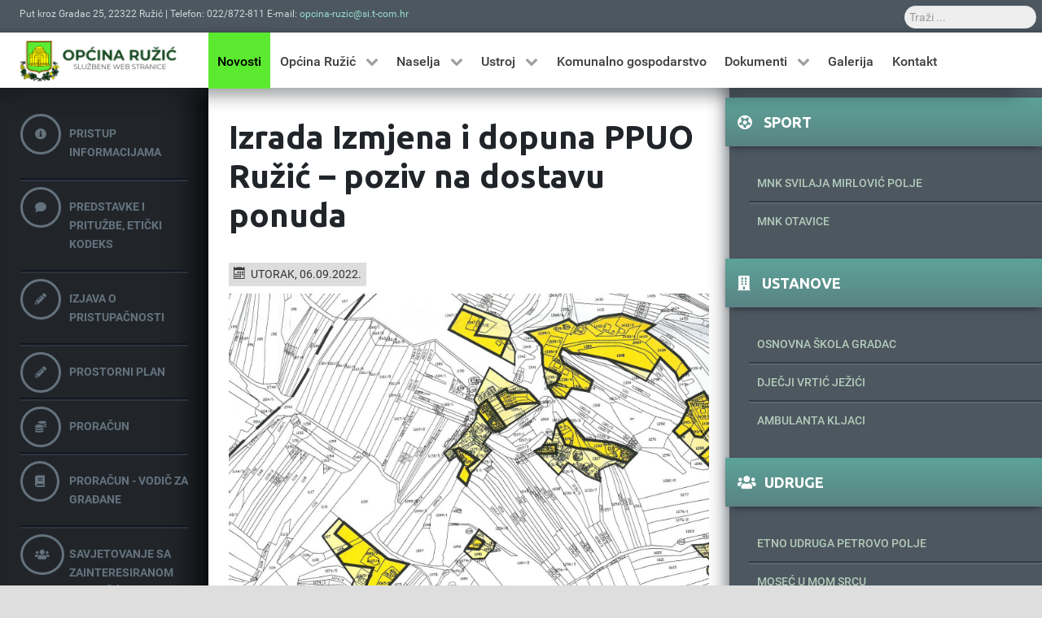

--- FILE ---
content_type: text/html; charset=utf-8
request_url: https://opcina-ruzic.hr/index.php/969-izrada-izmjena-i-dopuna-ppuo-ruzic-poziv-na-dostavu-ponuda
body_size: 6597
content:
<!DOCTYPE html>
<html lang="hr-HR" dir="ltr">
        <head>
    
            <meta name="viewport" content="width=device-width, initial-scale=1.0">
        <meta http-equiv="X-UA-Compatible" content="IE=edge" />
        

                <link rel="icon" type="image/x-icon" href="/images/favicon.png" />
        
            
    <meta charset="utf-8" />
	<base href="https://opcina-ruzic.hr/index.php/969-izrada-izmjena-i-dopuna-ppuo-ruzic-poziv-na-dostavu-ponuda" />
	<meta name="author" content="Dalibor" />
	<meta name="description" content="Službene stranice Općine Ružić" />
	<meta name="generator" content="Joomla! - Open Source Content Management" />
	<title>Izrada Izmjena i dopuna PPUO Ružić – poziv na dostavu ponuda</title>
	<link href="https://opcina-ruzic.hr/index.php/component/search/?Itemid=101&amp;catid=8&amp;id=969&amp;format=opensearch" rel="search" title="Traži Općina Ružić" type="application/opensearchdescription+xml" />
	<link href="/plugins/system/jce/css/content.css?a4b42bf50e601c3cf598458a323c50e4" rel="stylesheet" />
	<link href="/media/gantry5/assets/css/font-awesome.min.css" rel="stylesheet" />
	<link href="/media/gantry5/engines/nucleus/css-compiled/nucleus.css" rel="stylesheet" />
	<link href="/templates/g5_hydrogen/custom/css-compiled/hydrogen_13.css" rel="stylesheet" />
	<link href="/media/gantry5/assets/css/bootstrap-gantry.css" rel="stylesheet" />
	<link href="/media/gantry5/engines/nucleus/css-compiled/joomla.css" rel="stylesheet" />
	<link href="/media/jui/css/icomoon.css" rel="stylesheet" />
	<link href="/templates/g5_hydrogen/custom/css-compiled/hydrogen-joomla_13.css" rel="stylesheet" />
	<link href="/templates/g5_hydrogen/custom/css-compiled/custom_13.css" rel="stylesheet" />
	<link href="/templates/g5_hydrogen/3N.css" rel="stylesheet" />
	<script src="/media/jui/js/jquery.min.js?a4b42bf50e601c3cf598458a323c50e4"></script>
	<script src="/media/jui/js/jquery-noconflict.js?a4b42bf50e601c3cf598458a323c50e4"></script>
	<script src="/media/jui/js/jquery-migrate.min.js?a4b42bf50e601c3cf598458a323c50e4"></script>
	<script src="/media/system/js/caption.js?a4b42bf50e601c3cf598458a323c50e4"></script>
	<!--[if lt IE 9]><script src="/media/system/js/html5fallback.js?a4b42bf50e601c3cf598458a323c50e4"></script><![endif]-->
	<script src="/media/jui/js/bootstrap.min.js?a4b42bf50e601c3cf598458a323c50e4"></script>
	<script>
jQuery(window).on('load',  function() {
				new JCaption('img.caption');
			});    (function(i,s,o,g,r,a,m){i['GoogleAnalyticsObject']=r;i[r]=i[r]||function(){
    (i[r].q=i[r].q||[]).push(arguments)},i[r].l=1*new Date();a=s.createElement(o),
    m=s.getElementsByTagName(o)[0];a.async=1;a.src=g;m.parentNode.insertBefore(a,m)
    })(window,document,'script','//www.google-analytics.com/analytics.js','ga');    ga('create', 'UA-165899994-1', 'auto');
            ga('send', 'pageview');
    
	</script>

    <!--[if (gte IE 8)&(lte IE 9)]>
        <script type="text/javascript" src="/media/gantry5/assets/js/html5shiv-printshiv.min.js"></script>
        <link rel="stylesheet" href="/media/gantry5/engines/nucleus/css/nucleus-ie9.css" type="text/css"/>
        <script type="text/javascript" src="/media/gantry5/assets/js/matchmedia.polyfill.js"></script>
        <![endif]-->
                        <link rel="stylesheet" href="https://use.fontawesome.com/releases/v5.2.0/css/all.css" integrity="sha384-hWVjflwFxL6sNzntih27bfxkr27PmbbK/iSvJ+a4+0owXq79v+lsFkW54bOGbiDQ" crossorigin="anonymous">

                
</head>

    <body class="gantry site com_content view-article no-layout no-task dir-ltr itemid-101 outline-13 g-offcanvas-left g-default g-style-preset1">
        
                    

        <div id="g-offcanvas"  data-g-offcanvas-swipe="1" data-g-offcanvas-css3="1">
                        <div class="g-grid">                        

        <div class="g-block size-100">
             <div id="mobile-menu-9001-particle" class="g-content g-particle">            <div id="g-mobilemenu-container" data-g-menu-breakpoint="48rem"></div>
            </div>
        </div>
            </div>
    </div>
        <div id="g-page-surround">
            <div class="g-offcanvas-hide g-offcanvas-toggle" role="navigation" data-offcanvas-toggle aria-controls="g-offcanvas" aria-expanded="false"><i class="fa fa-fw fa-bars"></i></div>                        

                                
                <header id="g-header" class="hidden-phone">
                                        <div class="g-grid">                        

        <div class="g-block size-50">
             <div id="custom-2039-particle" class="g-content g-particle">            Put kroz Gradac 25, 22322 Ružić | Telefon: 022/872-811  E-mail: <a href="mailto:opcina-ruzic@si.t-com.hr">opcina-ruzic@si.t-com.hr</a>
            </div>
        </div>
                    

        <div class="g-block size-50">
             <div class="g-content">
                                    <div class="platform-content"><div class="moduletable ">
						<div class="search">
	<form action="/index.php" method="post" class="form-inline" role="search">
		<label for="mod-search-searchword95" class="element-invisible">Traži</label> <input name="searchword" id="mod-search-searchword95" maxlength="200"  class="inputbox search-query input-medium" type="search" placeholder="Traži ..." />		<input type="hidden" name="task" value="search" />
		<input type="hidden" name="option" value="com_search" />
		<input type="hidden" name="Itemid" value="101" />
	</form>
</div>
		</div></div>
            
        </div>
        </div>
            </div>
            
    </header>
                    
                <section id="g-navigation">
                                        <div class="g-grid">                        

        <div class="g-block size-20 align-left">
             <div id="logo-7683-particle" class="g-content g-particle">            <a href="http://www.opcina-ruzic.hr" target="_self" title="Općina Ružić" aria-label="Općina Ružić"  >
                        <img src="http://www.opcina-ruzic.hr/images/images.png" style="max-height: 80px" alt="Općina Ružić" />
            </a>
            </div>
        </div>
                    

        <div class="g-block size-80">
             <div id="menu-3822-particle" class="g-content g-particle">            <nav class="g-main-nav" data-g-hover-expand="true">
        <ul class="g-toplevel">
                                                                                                        
        
                        
        
                
        <li class="g-menu-item g-menu-item-type-component g-menu-item-101 active g-standard  ">
            <a class="g-menu-item-container" href="/index.php">
                                                                <span class="g-menu-item-content">
                                    <span class="g-menu-item-title">Novosti</span>
            
                    </span>
                                                </a>
                                </li>
    
                                                                                        
        
                        
        
                
        <li class="g-menu-item g-menu-item-type-heading g-menu-item-121 g-parent g-standard  ">
            <div class="g-menu-item-container" data-g-menuparent="">                                                                            <span class="g-nav-header g-menu-item-content">            <span class="g-menu-item-title">Općina Ružić</span>
            </span>
                                            <span class="g-menu-parent-indicator"></span>                            </div>                                            <ul class="g-dropdown g-inactive g-fade g-dropdown-right">
            <li class="g-dropdown-column">
                        <div class="g-grid">
                        <div class="g-block size-100">
            <ul class="g-sublevel">
                <li class="g-level-1 g-go-back">
                    <a class="g-menu-item-container" href="#" data-g-menuparent=""><span>Back</span></a>
                </li>
                                                                                                            
        
                        
        
                
        <li class="g-menu-item g-menu-item-type-component g-menu-item-135  ">
            <a class="g-menu-item-container" href="/index.php/opcina-ruzic/opcenito">
                                                                <span class="g-menu-item-content">
                                    <span class="g-menu-item-title">Općenito</span>
            
                    </span>
                                                </a>
                                </li>
    
                                                                                        
        
                        
        
                
        <li class="g-menu-item g-menu-item-type-component g-menu-item-136  ">
            <a class="g-menu-item-container" href="/index.php/opcina-ruzic/povijest">
                                                                <span class="g-menu-item-content">
                                    <span class="g-menu-item-title">Povijest</span>
            
                    </span>
                                                </a>
                                </li>
    
                                                                                        
        
                        
        
                
        <li class="g-menu-item g-menu-item-type-component g-menu-item-137  ">
            <a class="g-menu-item-container" href="/index.php/opcina-ruzic/vizija">
                                                                <span class="g-menu-item-content">
                                    <span class="g-menu-item-title">Vizija</span>
            
                    </span>
                                                </a>
                                </li>
    
                                                                                        
        
                        
        
                
        <li class="g-menu-item g-menu-item-type-heading g-menu-item-138 g-parent  ">
            <div class="g-menu-item-container" data-g-menuparent="">                                                                            <span class="g-nav-header g-menu-item-content">            <span class="g-menu-item-title">Sport</span>
            </span>
                                            <span class="g-menu-parent-indicator"></span>                            </div>                                            <ul class="g-dropdown g-inactive g-fade g-dropdown-right">
            <li class="g-dropdown-column">
                        <div class="g-grid">
                        <div class="g-block size-100">
            <ul class="g-sublevel">
                <li class="g-level-2 g-go-back">
                    <a class="g-menu-item-container" href="#" data-g-menuparent=""><span>Back</span></a>
                </li>
                                                                                                            
        
                        
        
                
        <li class="g-menu-item g-menu-item-type-component g-menu-item-139  ">
            <a class="g-menu-item-container" href="/index.php/opcina-ruzic/sport/mnk-svilaja-mirlovic-polje">
                                                                <span class="g-menu-item-content">
                                    <span class="g-menu-item-title">MNK Svilaja Mirlović Polje</span>
            
                    </span>
                                                </a>
                                </li>
    
                                                                                        
        
                        
        
                
        <li class="g-menu-item g-menu-item-type-component g-menu-item-140  ">
            <a class="g-menu-item-container" href="/index.php/opcina-ruzic/sport/mnk-otavice">
                                                                <span class="g-menu-item-content">
                                    <span class="g-menu-item-title">MNK Otavice</span>
            
                    </span>
                                                </a>
                                </li>
    
    
            </ul>
        </div>
            </div>

            </li>
        </ul>
            </li>
    
                                                                                        
        
                        
        
                
        <li class="g-menu-item g-menu-item-type-heading g-menu-item-141 g-parent  ">
            <div class="g-menu-item-container" data-g-menuparent="">                                                                            <span class="g-nav-header g-menu-item-content">            <span class="g-menu-item-title">Političke stranke</span>
            </span>
                                            <span class="g-menu-parent-indicator"></span>                            </div>                                            <ul class="g-dropdown g-inactive g-fade g-dropdown-right">
            <li class="g-dropdown-column">
                        <div class="g-grid">
                        <div class="g-block size-100">
            <ul class="g-sublevel">
                <li class="g-level-2 g-go-back">
                    <a class="g-menu-item-container" href="#" data-g-menuparent=""><span>Back</span></a>
                </li>
                                                                                                            
        
                        
        
                
        <li class="g-menu-item g-menu-item-type-component g-menu-item-142  ">
            <a class="g-menu-item-container" href="/index.php/opcina-ruzic/politicke-stranke/hrvatska-demokratska-zajednica-hdz">
                                                                <span class="g-menu-item-content">
                                    <span class="g-menu-item-title">Hrvatska demokratska zajednica (HDZ)</span>
            
                    </span>
                                                </a>
                                </li>
    
                                                                                        
        
                        
        
                
        <li class="g-menu-item g-menu-item-type-component g-menu-item-143  ">
            <a class="g-menu-item-container" href="/index.php/opcina-ruzic/politicke-stranke/domovinski-pokret-dp">
                                                                <span class="g-menu-item-content">
                                    <span class="g-menu-item-title">Domovinski pokret (DP) </span>
            
                    </span>
                                                </a>
                                </li>
    
                                                                                        
        
                        
        
                
        <li class="g-menu-item g-menu-item-type-component g-menu-item-145  ">
            <a class="g-menu-item-container" href="/index.php/opcina-ruzic/politicke-stranke/loza-nezavisna-lista">
                                                                <span class="g-menu-item-content">
                                    <span class="g-menu-item-title">Loza-Nezavisna lista</span>
            
                    </span>
                                                </a>
                                </li>
    
    
            </ul>
        </div>
            </div>

            </li>
        </ul>
            </li>
    
                                                                                        
        
                        
        
                
        <li class="g-menu-item g-menu-item-type-heading g-menu-item-146 g-parent  ">
            <div class="g-menu-item-container" data-g-menuparent="">                                                                            <span class="g-nav-header g-menu-item-content">            <span class="g-menu-item-title">Udruge</span>
            </span>
                                            <span class="g-menu-parent-indicator"></span>                            </div>                                            <ul class="g-dropdown g-inactive g-fade g-dropdown-right">
            <li class="g-dropdown-column">
                        <div class="g-grid">
                        <div class="g-block size-100">
            <ul class="g-sublevel">
                <li class="g-level-2 g-go-back">
                    <a class="g-menu-item-container" href="#" data-g-menuparent=""><span>Back</span></a>
                </li>
                                                                                                            
        
                        
        
                
        <li class="g-menu-item g-menu-item-type-component g-menu-item-147  ">
            <a class="g-menu-item-container" href="/index.php/opcina-ruzic/udruge/etno-udruga-petrovo-polje">
                                                                <span class="g-menu-item-content">
                                    <span class="g-menu-item-title">Etno udruga Petrovo polje</span>
            
                    </span>
                                                </a>
                                </li>
    
                                                                                        
        
                        
        
                
        <li class="g-menu-item g-menu-item-type-component g-menu-item-148  ">
            <a class="g-menu-item-container" href="/index.php/opcina-ruzic/udruge/kud-sveti-ilija-kljaci">
                                                                <span class="g-menu-item-content">
                                    <span class="g-menu-item-title">Kud Sveti Ilija Kljaci</span>
            
                    </span>
                                                </a>
                                </li>
    
                                                                                        
        
                        
        
                
        <li class="g-menu-item g-menu-item-type-component g-menu-item-149  ">
            <a class="g-menu-item-container" href="/index.php/opcina-ruzic/udruge/mosec-u-mom-srcu">
                                                                <span class="g-menu-item-content">
                                    <span class="g-menu-item-title">Moseć u mom srcu</span>
            
                    </span>
                                                </a>
                                </li>
    
                                                                                        
        
                        
        
                
        <li class="g-menu-item g-menu-item-type-component g-menu-item-150  ">
            <a class="g-menu-item-container" href="/index.php/opcina-ruzic/udruge/udruga-pcelara-cikola-ruzic">
                                                                <span class="g-menu-item-content">
                                    <span class="g-menu-item-title">Udruga pčelara Čikola Ružić</span>
            
                    </span>
                                                </a>
                                </li>
    
                                                                                        
        
                        
        
                
        <li class="g-menu-item g-menu-item-type-component g-menu-item-151  ">
            <a class="g-menu-item-container" href="/index.php/opcina-ruzic/udruge/dobrovoljno-vatrogasno-drustvo-ruzic">
                                                                <span class="g-menu-item-content">
                                    <span class="g-menu-item-title">Dobrovoljno vatrogasno društvo Ružić</span>
            
                    </span>
                                                </a>
                                </li>
    
                                                                                        
        
                        
        
                
        <li class="g-menu-item g-menu-item-type-component g-menu-item-152  ">
            <a class="g-menu-item-container" href="/index.php/opcina-ruzic/udruge/lovacka-udruga-sokol-ruzic">
                                                                <span class="g-menu-item-content">
                                    <span class="g-menu-item-title">Lovačka udruga Sokol Ružić</span>
            
                    </span>
                                                </a>
                                </li>
    
                                                                                        
        
                        
        
                
        <li class="g-menu-item g-menu-item-type-component g-menu-item-153  ">
            <a class="g-menu-item-container" href="/index.php/opcina-ruzic/udruge/udruga-buzov-i-prijatelji">
                                                                <span class="g-menu-item-content">
                                    <span class="g-menu-item-title">Udruga Buzov i prijatelji</span>
            
                    </span>
                                                </a>
                                </li>
    
                                                                                        
        
                        
        
                
        <li class="g-menu-item g-menu-item-type-component g-menu-item-200  ">
            <a class="g-menu-item-container" href="/index.php/opcina-ruzic/udruge/eko-udruga-za-zastitu-izvora-i-jezera">
                                                                <span class="g-menu-item-content">
                                    <span class="g-menu-item-title"> Eko udruga za zaštitu izvora i jezera</span>
            
                    </span>
                                                </a>
                                </li>
    
                                                                                        
        
                        
        
                
        <li class="g-menu-item g-menu-item-type-component g-menu-item-201  ">
            <a class="g-menu-item-container" href="/index.php/opcina-ruzic/udruge/kud-nasi-korijeni-kljake">
                                                                <span class="g-menu-item-content">
                                    <span class="g-menu-item-title">KUD &quot;Naši korijeni&quot; Kljake</span>
            
                    </span>
                                                </a>
                                </li>
    
    
            </ul>
        </div>
            </div>

            </li>
        </ul>
            </li>
    
                                                                                        
        
                        
        
                
        <li class="g-menu-item g-menu-item-type-heading g-menu-item-154 g-parent  ">
            <div class="g-menu-item-container" data-g-menuparent="">                                                                            <span class="g-nav-header g-menu-item-content">            <span class="g-menu-item-title">Ustanove</span>
            </span>
                                            <span class="g-menu-parent-indicator"></span>                            </div>                                            <ul class="g-dropdown g-inactive g-fade g-dropdown-right">
            <li class="g-dropdown-column">
                        <div class="g-grid">
                        <div class="g-block size-100">
            <ul class="g-sublevel">
                <li class="g-level-2 g-go-back">
                    <a class="g-menu-item-container" href="#" data-g-menuparent=""><span>Back</span></a>
                </li>
                                                                                                            
        
                        
        
                
        <li class="g-menu-item g-menu-item-type-component g-menu-item-155  ">
            <a class="g-menu-item-container" href="/index.php/opcina-ruzic/ustanove/osnovna-skola-gradac">
                                                                <span class="g-menu-item-content">
                                    <span class="g-menu-item-title">Osnovna škola Gradac</span>
            
                    </span>
                                                </a>
                                </li>
    
                                                                                        
        
                        
        
                
        <li class="g-menu-item g-menu-item-type-component g-menu-item-156  ">
            <a class="g-menu-item-container" href="/index.php/opcina-ruzic/ustanove/djecji-vrtic-jezici">
                                                                <span class="g-menu-item-content">
                                    <span class="g-menu-item-title">Dječji vrtić Ježići</span>
            
                    </span>
                                                </a>
                                </li>
    
                                                                                        
        
                        
        
                
        <li class="g-menu-item g-menu-item-type-component g-menu-item-158  ">
            <a class="g-menu-item-container" href="/index.php/opcina-ruzic/ustanove/ambulanta-kljaci">
                                                                <span class="g-menu-item-content">
                                    <span class="g-menu-item-title">Ambulanta Kljaci</span>
            
                    </span>
                                                </a>
                                </li>
    
    
            </ul>
        </div>
            </div>

            </li>
        </ul>
            </li>
    
                                                                                        
        
                        
        
                
        <li class="g-menu-item g-menu-item-type-heading g-menu-item-164 g-parent  ">
            <div class="g-menu-item-container" data-g-menuparent="">                                                                            <span class="g-nav-header g-menu-item-content">            <span class="g-menu-item-title">Vjerski život</span>
            </span>
                                            <span class="g-menu-parent-indicator"></span>                            </div>                                            <ul class="g-dropdown g-inactive g-fade g-dropdown-right">
            <li class="g-dropdown-column">
                        <div class="g-grid">
                        <div class="g-block size-100">
            <ul class="g-sublevel">
                <li class="g-level-2 g-go-back">
                    <a class="g-menu-item-container" href="#" data-g-menuparent=""><span>Back</span></a>
                </li>
                                                                                                            
        
                        
        
                
        <li class="g-menu-item g-menu-item-type-component g-menu-item-165  ">
            <a class="g-menu-item-container" href="/index.php/opcina-ruzic/vjerski-zivot/zupa-porodenja-bdm-gradac">
                                                                <span class="g-menu-item-content">
                                    <span class="g-menu-item-title">Župa porođenja BDM, Gradac</span>
            
                    </span>
                                                </a>
                                </li>
    
                                                                                        
        
                        
        
                
        <li class="g-menu-item g-menu-item-type-component g-menu-item-166  ">
            <a class="g-menu-item-container" href="/index.php/opcina-ruzic/vjerski-zivot/zupa-sv-ilije-proroka-kljaci">
                                                                <span class="g-menu-item-content">
                                    <span class="g-menu-item-title">Župa sv. Ilije proroka, Kljaci</span>
            
                    </span>
                                                </a>
                                </li>
    
    
            </ul>
        </div>
            </div>

            </li>
        </ul>
            </li>
    
                                                                                        
        
                        
        
                
        <li class="g-menu-item g-menu-item-type-heading g-menu-item-167 g-parent  ">
            <div class="g-menu-item-container" data-g-menuparent="">                                                                            <span class="g-nav-header g-menu-item-content">            <span class="g-menu-item-title">Posjetite nas</span>
            </span>
                                            <span class="g-menu-parent-indicator"></span>                            </div>                                            <ul class="g-dropdown g-inactive g-fade g-dropdown-right">
            <li class="g-dropdown-column">
                        <div class="g-grid">
                        <div class="g-block size-100">
            <ul class="g-sublevel">
                <li class="g-level-2 g-go-back">
                    <a class="g-menu-item-container" href="#" data-g-menuparent=""><span>Back</span></a>
                </li>
                                                                                                            
        
                        
        
                
        <li class="g-menu-item g-menu-item-type-component g-menu-item-168  ">
            <a class="g-menu-item-container" href="/index.php/opcina-ruzic/posjetite-nas/crkva-presvetog-otkupitelja">
                                                                <span class="g-menu-item-content">
                                    <span class="g-menu-item-title">Crkva Presvetog Otkupitelja</span>
            
                    </span>
                                                </a>
                                </li>
    
    
            </ul>
        </div>
            </div>

            </li>
        </ul>
            </li>
    
    
            </ul>
        </div>
            </div>

            </li>
        </ul>
            </li>
    
                                                                                        
        
                        
        
                
        <li class="g-menu-item g-menu-item-type-heading g-menu-item-123 g-parent g-standard  ">
            <div class="g-menu-item-container" data-g-menuparent="">                                                                            <span class="g-nav-header g-menu-item-content">            <span class="g-menu-item-title">Naselja</span>
            </span>
                                            <span class="g-menu-parent-indicator"></span>                            </div>                                            <ul class="g-dropdown g-inactive g-fade g-dropdown-right">
            <li class="g-dropdown-column">
                        <div class="g-grid">
                        <div class="g-block size-100">
            <ul class="g-sublevel">
                <li class="g-level-1 g-go-back">
                    <a class="g-menu-item-container" href="#" data-g-menuparent=""><span>Back</span></a>
                </li>
                                                                                                            
        
                        
        
                
        <li class="g-menu-item g-menu-item-type-component g-menu-item-129  ">
            <a class="g-menu-item-container" href="/index.php/naselja/gradac">
                                                                <span class="g-menu-item-content">
                                    <span class="g-menu-item-title">Gradac</span>
            
                    </span>
                                                </a>
                                </li>
    
                                                                                        
        
                        
        
                
        <li class="g-menu-item g-menu-item-type-component g-menu-item-130  ">
            <a class="g-menu-item-container" href="/index.php/naselja/ruzic">
                                                                <span class="g-menu-item-content">
                                    <span class="g-menu-item-title">Ružić</span>
            
                    </span>
                                                </a>
                                </li>
    
                                                                                        
        
                        
        
                
        <li class="g-menu-item g-menu-item-type-component g-menu-item-128  ">
            <a class="g-menu-item-container" href="/index.php/naselja/otavice">
                                                                <span class="g-menu-item-content">
                                    <span class="g-menu-item-title">Otavice</span>
            
                    </span>
                                                </a>
                                </li>
    
                                                                                        
        
                        
        
                
        <li class="g-menu-item g-menu-item-type-component g-menu-item-131  ">
            <a class="g-menu-item-container" href="/index.php/naselja/mosec">
                                                                <span class="g-menu-item-content">
                                    <span class="g-menu-item-title">Moseć</span>
            
                    </span>
                                                </a>
                                </li>
    
                                                                                        
        
                        
        
                
        <li class="g-menu-item g-menu-item-type-component g-menu-item-133  ">
            <a class="g-menu-item-container" href="/index.php/naselja/kljaci">
                                                                <span class="g-menu-item-content">
                                    <span class="g-menu-item-title">Kljaci</span>
            
                    </span>
                                                </a>
                                </li>
    
                                                                                        
        
                        
        
                
        <li class="g-menu-item g-menu-item-type-component g-menu-item-132  ">
            <a class="g-menu-item-container" href="/index.php/naselja/umljanovici">
                                                                <span class="g-menu-item-content">
                                    <span class="g-menu-item-title">Umljanovići</span>
            
                    </span>
                                                </a>
                                </li>
    
                                                                                        
        
                        
        
                
        <li class="g-menu-item g-menu-item-type-component g-menu-item-134  ">
            <a class="g-menu-item-container" href="/index.php/naselja/cavoglave">
                                                                <span class="g-menu-item-content">
                                    <span class="g-menu-item-title">Čavoglave</span>
            
                    </span>
                                                </a>
                                </li>
    
                                                                                        
        
                        
        
                
        <li class="g-menu-item g-menu-item-type-component g-menu-item-127  ">
            <a class="g-menu-item-container" href="/index.php/naselja/mirlovic-polje">
                                                                <span class="g-menu-item-content">
                                    <span class="g-menu-item-title">Mirlović polje</span>
            
                    </span>
                                                </a>
                                </li>
    
                                                                                        
        
                        
        
                
        <li class="g-menu-item g-menu-item-type-component g-menu-item-126  ">
            <a class="g-menu-item-container" href="/index.php/naselja/baljci">
                                                                <span class="g-menu-item-content">
                                    <span class="g-menu-item-title">Baljci</span>
            
                    </span>
                                                </a>
                                </li>
    
    
            </ul>
        </div>
            </div>

            </li>
        </ul>
            </li>
    
                                                                                        
        
                        
        
                
        <li class="g-menu-item g-menu-item-type-heading g-menu-item-106 g-parent g-standard  ">
            <div class="g-menu-item-container" data-g-menuparent="">                                                                            <span class="g-nav-header g-menu-item-content">            <span class="g-menu-item-title">Ustroj</span>
            </span>
                                            <span class="g-menu-parent-indicator"></span>                            </div>                                            <ul class="g-dropdown g-inactive g-fade g-dropdown-right">
            <li class="g-dropdown-column">
                        <div class="g-grid">
                        <div class="g-block size-100">
            <ul class="g-sublevel">
                <li class="g-level-1 g-go-back">
                    <a class="g-menu-item-container" href="#" data-g-menuparent=""><span>Back</span></a>
                </li>
                                                                                                            
        
                        
        
                
        <li class="g-menu-item g-menu-item-type-component g-menu-item-107  ">
            <a class="g-menu-item-container" href="/index.php/ustroj/nacelnik">
                                                                <span class="g-menu-item-content">
                                    <span class="g-menu-item-title">Načelnik</span>
            
                    </span>
                                                </a>
                                </li>
    
                                                                                        
        
                        
        
                
        <li class="g-menu-item g-menu-item-type-component g-menu-item-109  ">
            <a class="g-menu-item-container" href="/index.php/ustroj/opcinsko-vijece">
                                                                <span class="g-menu-item-content">
                                    <span class="g-menu-item-title">Općinsko vijeće</span>
            
                    </span>
                                                </a>
                                </li>
    
                                                                                        
        
                        
        
                
        <li class="g-menu-item g-menu-item-type-component g-menu-item-110  ">
            <a class="g-menu-item-container" href="/index.php/ustroj/jedinstveni-upravni-odjel">
                                                                <span class="g-menu-item-content">
                                    <span class="g-menu-item-title">Jedinstveni upravni odjel</span>
            
                    </span>
                                                </a>
                                </li>
    
    
            </ul>
        </div>
            </div>

            </li>
        </ul>
            </li>
    
                                                                                        
        
                        
        
                
        <li class="g-menu-item g-menu-item-type-component g-menu-item-124 g-standard  ">
            <a class="g-menu-item-container" href="/index.php/komunalno-gospodarstvo">
                                                                <span class="g-menu-item-content">
                                    <span class="g-menu-item-title">Komunalno gospodarstvo</span>
            
                    </span>
                                                </a>
                                </li>
    
                                                                                        
        
                        
        
                
        <li class="g-menu-item g-menu-item-type-heading g-menu-item-111 g-parent g-standard  ">
            <div class="g-menu-item-container" data-g-menuparent="">                                                                            <span class="g-nav-header g-menu-item-content">            <span class="g-menu-item-title">Dokumenti</span>
            </span>
                                            <span class="g-menu-parent-indicator"></span>                            </div>                                            <ul class="g-dropdown g-inactive g-fade g-dropdown-right">
            <li class="g-dropdown-column">
                        <div class="g-grid">
                        <div class="g-block size-100">
            <ul class="g-sublevel">
                <li class="g-level-1 g-go-back">
                    <a class="g-menu-item-container" href="#" data-g-menuparent=""><span>Back</span></a>
                </li>
                                                                                                            
        
                        
        
                
        <li class="g-menu-item g-menu-item-type-heading g-menu-item-113 g-parent  ">
            <div class="g-menu-item-container" data-g-menuparent="">                                                                            <span class="g-nav-header g-menu-item-content">            <span class="g-menu-item-title">Akti</span>
            </span>
                                            <span class="g-menu-parent-indicator"></span>                            </div>                                            <ul class="g-dropdown g-inactive g-fade g-dropdown-right">
            <li class="g-dropdown-column">
                        <div class="g-grid">
                        <div class="g-block size-100">
            <ul class="g-sublevel">
                <li class="g-level-2 g-go-back">
                    <a class="g-menu-item-container" href="#" data-g-menuparent=""><span>Back</span></a>
                </li>
                                                                                                            
        
                        
        
                
        <li class="g-menu-item g-menu-item-type-component g-menu-item-212  ">
            <a class="g-menu-item-container" href="/index.php/dokumenti/akti/2025">
                                                                <span class="g-menu-item-content">
                                    <span class="g-menu-item-title">2025</span>
            
                    </span>
                                                </a>
                                </li>
    
                                                                                        
        
                        
        
                
        <li class="g-menu-item g-menu-item-type-component g-menu-item-211  ">
            <a class="g-menu-item-container" href="/index.php/dokumenti/akti/2024">
                                                                <span class="g-menu-item-content">
                                    <span class="g-menu-item-title">2024</span>
            
                    </span>
                                                </a>
                                </li>
    
                                                                                        
        
                        
        
                
        <li class="g-menu-item g-menu-item-type-component g-menu-item-209  ">
            <a class="g-menu-item-container" href="/index.php/dokumenti/akti/2023">
                                                                <span class="g-menu-item-content">
                                    <span class="g-menu-item-title">2023</span>
            
                    </span>
                                                </a>
                                </li>
    
                                                                                        
        
                        
        
                
        <li class="g-menu-item g-menu-item-type-component g-menu-item-180  ">
            <a class="g-menu-item-container" href="/index.php/dokumenti/akti/2020">
                                                                <span class="g-menu-item-content">
                                    <span class="g-menu-item-title">2020</span>
            
                    </span>
                                                </a>
                                </li>
    
                                                                                        
        
                        
        
                
        <li class="g-menu-item g-menu-item-type-component g-menu-item-204  ">
            <a class="g-menu-item-container" href="/index.php/dokumenti/akti/2022">
                                                                <span class="g-menu-item-content">
                                    <span class="g-menu-item-title">2022</span>
            
                    </span>
                                                </a>
                                </li>
    
                                                                                        
        
                        
        
                
        <li class="g-menu-item g-menu-item-type-component g-menu-item-203  ">
            <a class="g-menu-item-container" href="/index.php/dokumenti/akti/2021">
                                                                <span class="g-menu-item-content">
                                    <span class="g-menu-item-title">2021</span>
            
                    </span>
                                                </a>
                                </li>
    
                                                                                        
        
                        
        
                
        <li class="g-menu-item g-menu-item-type-component g-menu-item-179  ">
            <a class="g-menu-item-container" href="/index.php/dokumenti/akti/2019">
                                                                <span class="g-menu-item-content">
                                    <span class="g-menu-item-title">2019</span>
            
                    </span>
                                                </a>
                                </li>
    
                                                                                        
        
                        
        
                
        <li class="g-menu-item g-menu-item-type-component g-menu-item-178  ">
            <a class="g-menu-item-container" href="/index.php/dokumenti/akti/2017-2">
                                                                <span class="g-menu-item-content">
                                    <span class="g-menu-item-title">2018</span>
            
                    </span>
                                                </a>
                                </li>
    
                                                                                        
        
                        
        
                
        <li class="g-menu-item g-menu-item-type-component g-menu-item-182  ">
            <a class="g-menu-item-container" href="/index.php/dokumenti/akti/2017-3">
                                                                <span class="g-menu-item-content">
                                    <span class="g-menu-item-title">2017</span>
            
                    </span>
                                                </a>
                                </li>
    
                                                                                        
        
                        
        
                
        <li class="g-menu-item g-menu-item-type-component g-menu-item-181  ">
            <a class="g-menu-item-container" href="/index.php/dokumenti/akti/2016-2">
                                                                <span class="g-menu-item-content">
                                    <span class="g-menu-item-title">2016</span>
            
                    </span>
                                                </a>
                                </li>
    
                                                                                        
        
                        
        
                
        <li class="g-menu-item g-menu-item-type-component g-menu-item-177  ">
            <a class="g-menu-item-container" href="/index.php/dokumenti/akti/2015">
                                                                <span class="g-menu-item-content">
                                    <span class="g-menu-item-title">2015</span>
            
                    </span>
                                                </a>
                                </li>
    
                                                                                        
        
                        
        
                
        <li class="g-menu-item g-menu-item-type-component g-menu-item-171  ">
            <a class="g-menu-item-container" href="/index.php/dokumenti/akti/2014">
                                                                <span class="g-menu-item-content">
                                    <span class="g-menu-item-title">2014</span>
            
                    </span>
                                                </a>
                                </li>
    
                                                                                        
        
                        
        
                
        <li class="g-menu-item g-menu-item-type-component g-menu-item-176  ">
            <a class="g-menu-item-container" href="/index.php/dokumenti/akti/2013">
                                                                <span class="g-menu-item-content">
                                    <span class="g-menu-item-title">2013</span>
            
                    </span>
                                                </a>
                                </li>
    
                                                                                        
        
                        
        
                
        <li class="g-menu-item g-menu-item-type-component g-menu-item-175  ">
            <a class="g-menu-item-container" href="/index.php/dokumenti/akti/1">
                                                                <span class="g-menu-item-content">
                                    <span class="g-menu-item-title">2011</span>
            
                    </span>
                                                </a>
                                </li>
    
                                                                                        
        
                        
        
                
        <li class="g-menu-item g-menu-item-type-component g-menu-item-172  ">
            <a class="g-menu-item-container" href="/index.php/dokumenti/akti/2012">
                                                                <span class="g-menu-item-content">
                                    <span class="g-menu-item-title">2012</span>
            
                    </span>
                                                </a>
                                </li>
    
                                                                                        
        
                        
        
                
        <li class="g-menu-item g-menu-item-type-component g-menu-item-174  ">
            <a class="g-menu-item-container" href="/index.php/dokumenti/akti/2009">
                                                                <span class="g-menu-item-content">
                                    <span class="g-menu-item-title">2009</span>
            
                    </span>
                                                </a>
                                </li>
    
    
            </ul>
        </div>
            </div>

            </li>
        </ul>
            </li>
    
                                                                                        
        
                        
        
                
        <li class="g-menu-item g-menu-item-type-component g-menu-item-112  ">
            <a class="g-menu-item-container" href="/index.php/dokumenti/zapisnici">
                                                                <span class="g-menu-item-content">
                                    <span class="g-menu-item-title">Zapisnici</span>
            
                    </span>
                                                </a>
                                </li>
    
                                                                                        
        
                        
        
                
        <li class="g-menu-item g-menu-item-type-component g-menu-item-116  ">
            <a class="g-menu-item-container" href="/index.php/dokumenti/prostorni-plan">
                                                                <span class="g-menu-item-content">
                                    <span class="g-menu-item-title">Prostorni plan</span>
            
                    </span>
                                                </a>
                                </li>
    
                                                                                        
        
                        
        
                
        <li class="g-menu-item g-menu-item-type-component g-menu-item-159  ">
            <a class="g-menu-item-container" href="/index.php/dokumenti/pristup-informacijama">
                                                                <span class="g-menu-item-content">
                                    <span class="g-menu-item-title">Pristup informacijama</span>
            
                    </span>
                                                </a>
                                </li>
    
                                                                                        
        
                        
        
                
        <li class="g-menu-item g-menu-item-type-component g-menu-item-170  ">
            <a class="g-menu-item-container" href="/index.php/dokumenti/2017-2">
                                                                <span class="g-menu-item-content">
                                    <span class="g-menu-item-title">Proračun</span>
            
                    </span>
                                                </a>
                                </li>
    
                                                                                        
        
                        
        
                
        <li class="g-menu-item g-menu-item-type-component g-menu-item-191  ">
            <a class="g-menu-item-container" href="/index.php/dokumenti/programi-uz-proracun">
                                                                <span class="g-menu-item-content">
                                    <span class="g-menu-item-title">Programi uz Proračun</span>
            
                    </span>
                                                </a>
                                </li>
    
                                                                                        
        
                        
        
                
        <li class="g-menu-item g-menu-item-type-component g-menu-item-205  ">
            <a class="g-menu-item-container" href="/index.php/dokumenti/proracun-vodic-za-gradane">
                                                                <span class="g-menu-item-content">
                                    <span class="g-menu-item-title">Proračun - vodič za građane</span>
            
                    </span>
                                                </a>
                                </li>
    
                                                                                        
        
                        
        
                
        <li class="g-menu-item g-menu-item-type-component g-menu-item-197  ">
            <a class="g-menu-item-container" href="/index.php/dokumenti/financijski-izvjestaji">
                                                                <span class="g-menu-item-content">
                                    <span class="g-menu-item-title">Financijski izvještaji</span>
            
                    </span>
                                                </a>
                                </li>
    
                                                                                        
        
                        
        
                
        <li class="g-menu-item g-menu-item-type-component g-menu-item-192  ">
            <a class="g-menu-item-container" href="/index.php/dokumenti/popis-sponzorstava-i-donacija">
                                                                <span class="g-menu-item-content">
                                    <span class="g-menu-item-title">Popis sponzorstava i donacija</span>
            
                    </span>
                                                </a>
                                </li>
    
                                                                                        
        
                        
        
                
        <li class="g-menu-item g-menu-item-type-component g-menu-item-193  ">
            <a class="g-menu-item-container" href="/index.php/dokumenti/registar-ugovora">
                                                                <span class="g-menu-item-content">
                                    <span class="g-menu-item-title">Registar ugovora</span>
            
                    </span>
                                                </a>
                                </li>
    
                                                                                        
        
                        
        
                
        <li class="g-menu-item g-menu-item-type-component g-menu-item-194  ">
            <a class="g-menu-item-container" href="/index.php/dokumenti/zakoni-i-propisi-iz-podrucja-rada">
                                                                <span class="g-menu-item-content">
                                    <span class="g-menu-item-title">Zakoni i propisi iz područja rada</span>
            
                    </span>
                                                </a>
                                </li>
    
                                                                                        
        
                        
        
                
        <li class="g-menu-item g-menu-item-type-component g-menu-item-195  ">
            <a class="g-menu-item-container" href="/index.php/dokumenti/procedure-iz-podrucja-rada">
                                                                <span class="g-menu-item-content">
                                    <span class="g-menu-item-title">Procedure iz područja rada</span>
            
                    </span>
                                                </a>
                                </li>
    
                                                                                        
        
                        
        
                
        <li class="g-menu-item g-menu-item-type-component g-menu-item-196  ">
            <a class="g-menu-item-container" href="/index.php/dokumenti/civilna-zastita">
                                                                <span class="g-menu-item-content">
                                    <span class="g-menu-item-title">Civilna zaštita</span>
            
                    </span>
                                                </a>
                                </li>
    
                                                                                        
        
                        
        
                
        <li class="g-menu-item g-menu-item-type-component g-menu-item-163  ">
            <a class="g-menu-item-container" href="/index.php/dokumenti/program-zaposljavanja-zena-zazeli">
                                                                <span class="g-menu-item-content">
                                    <span class="g-menu-item-title">Program zapošljavanja žena - zaželi!</span>
            
                    </span>
                                                </a>
                                </li>
    
                                                                                        
        
                        
        
                
        <li class="g-menu-item g-menu-item-type-component g-menu-item-173  ">
            <a class="g-menu-item-container" href="/index.php/dokumenti/statut-i-poslovnik">
                                                                <span class="g-menu-item-content">
                                    <span class="g-menu-item-title">Statut i Poslovnik</span>
            
                    </span>
                                                </a>
                                </li>
    
                                                                                        
        
                        
        
                
        <li class="g-menu-item g-menu-item-type-component g-menu-item-190  ">
            <a class="g-menu-item-container" href="/index.php/dokumenti/savjetovanje-sa-zainteresiranom-javnoscu">
                                                                <span class="g-menu-item-content">
                                    <span class="g-menu-item-title">Savjetovanje sa zainteresiranom javnošću</span>
            
                    </span>
                                                </a>
                                </li>
    
                                                                                        
        
                        
        
                
        <li class="g-menu-item g-menu-item-type-component g-menu-item-198  ">
            <a class="g-menu-item-container" href="/index.php/dokumenti/projekt-wifi4eu">
                                                                <span class="g-menu-item-content">
                                    <span class="g-menu-item-title">Projekt WiFi4EU</span>
            
                    </span>
                                                </a>
                                </li>
    
                                                                                        
        
                        
        
                
        <li class="g-menu-item g-menu-item-type-component g-menu-item-199  ">
            <a class="g-menu-item-container" href="/index.php/dokumenti/gradenje-i-opremanje-djecjeg-vrtica-jezici">
                                                                <span class="g-menu-item-content">
                                    <span class="g-menu-item-title">Građenje i opremanje Dječjeg vrtića &quot;Ježići&quot;</span>
            
                    </span>
                                                </a>
                                </li>
    
                                                                                        
        
                        
        
                
        <li class="g-menu-item g-menu-item-type-component g-menu-item-202  ">
            <a class="g-menu-item-container" href="/index.php/dokumenti/izjava-o-pristupacnosti">
                                                                <span class="g-menu-item-content">
                                    <span class="g-menu-item-title">Izjava o pristupačnosti</span>
            
                    </span>
                                                </a>
                                </li>
    
                                                                                        
        
                        
        
                
        <li class="g-menu-item g-menu-item-type-component g-menu-item-206  ">
            <a class="g-menu-item-container" href="/index.php/dokumenti/sluzbeno-glasilo-opcine-ruzic">
                                                                <span class="g-menu-item-content">
                                    <span class="g-menu-item-title">Službeno glasilo Općine Ružić</span>
            
                    </span>
                                                </a>
                                </li>
    
                                                                                        
        
                        
        
                
        <li class="g-menu-item g-menu-item-type-component g-menu-item-207  ">
            <a class="g-menu-item-container" href="/index.php/dokumenti/imovina">
                                                                <span class="g-menu-item-content">
                                    <span class="g-menu-item-title">Imovina</span>
            
                    </span>
                                                </a>
                                </li>
    
                                                                                        
        
                        
        
                
        <li class="g-menu-item g-menu-item-type-component g-menu-item-208  ">
            <a class="g-menu-item-container" href="/index.php/dokumenti/predstavke-i-prituzbe">
                                                                <span class="g-menu-item-content">
                                    <span class="g-menu-item-title">Predstavke i pritužbe, etički kodeks</span>
            
                    </span>
                                                </a>
                                </li>
    
                                                                                        
        
                        
        
                
        <li class="g-menu-item g-menu-item-type-component g-menu-item-210  ">
            <a class="g-menu-item-container" href="/index.php/dokumenti/evidencija-komunalne-infrastrukture">
                                                                <span class="g-menu-item-content">
                                    <span class="g-menu-item-title">Evidencija komunalne infrastrukture</span>
            
                    </span>
                                                </a>
                                </li>
    
    
            </ul>
        </div>
            </div>

            </li>
        </ul>
            </li>
    
                                                                                        
        
                        
        
                
        <li class="g-menu-item g-menu-item-type-component g-menu-item-125 g-standard  ">
            <a class="g-menu-item-container" href="/index.php/galerija">
                                                                <span class="g-menu-item-content">
                                    <span class="g-menu-item-title">Galerija</span>
            
                    </span>
                                                </a>
                                </li>
    
                                                                                        
        
                        
        
                
        <li class="g-menu-item g-menu-item-type-component g-menu-item-122 g-standard  ">
            <a class="g-menu-item-container" href="/index.php/kontakt">
                                                                <span class="g-menu-item-content">
                                    <span class="g-menu-item-title">Kontakt</span>
            
                    </span>
                                                </a>
                                </li>
    
    
        </ul>
    </nav>
            </div>
        </div>
            </div>
            
    </section>
                    
                <main id="g-main">
                                        <div class="g-grid">                        

        <div class="g-block size-100">
             <div class="g-system-messages">
                                            <div id="system-message-container">
    </div>

            
    </div>
        </div>
            </div>
                            <div class="g-grid">                        

        <div id="lijevo" class="g-block size-20 hidden-phone">
             <div class="g-content">
                                    <div class="platform-content"><div class="moduletable ">
						

<div class="custom"  >
	  <ul class="fa-ul" style="--fa-li-width: 2em;">
    <li><a class="kocka_1" href="/index.php/dokumenti/pristup-informacijama"><span class="fa-li"><i class="fas fa-info-circle"></i></span>Pristup informacijama</a></li>
 <li><a class="kocka_1" href="/index.php/dokumenti/predstavke-i-prituzbe"><span class="fa-li"> <i class="fas fa-comment"></i></span>Predstavke i pritužbe, etički kodeks</a></li>
    <li><a class="kocka_1" href="/index.php/dokumenti/izjava-o-pristupacnosti"><span class="fa-li"> <i class="fas fa-pencil-alt"></i></span>Izjava o pristupačnosti</a></li>
<li><a class="kocka_1" href="/index.php/dokumenti/prostorni-plan"><span class="fa-li"> <i class="fas fa-pencil-alt"></i></span>Prostorni plan</a></li>
<li><a class="kocka_1" href="/index.php/dokumenti/2017-2"><span class="fa-li"> <i class="fas fa-coins"></i></span>Proračun</a></li>

<li><a class="kocka_1" href="/index.php/dokumenti/proracun-vodic-za-gradane"><span class="fa-li"> <i class="fas fa-book"></i></span>Proračun - vodič za građane</a></li>


<li><a class="kocka_1" href="/index.php/dokumenti/savjetovanje-sa-zainteresiranom-javnoscu"><span class="fa-li"> <i class="fas fa-users"></i></span>Savjetovanje sa zainteresiranom javnošću</a></li>

<li><a class="kocka_1" href="/index.php/komunalno-gospodarstvo"><span class="fa-li"> <i class="fas fa-truck"></i></span>Komunalno gospodarstvo</a></li>
<li><a class="kocka_1" href="/index.php/dokumenti/evidencija-komunalne-infrastrukture"><span class="fa-li"> <i class="fas fa-book"></i></span>Evidencija komunalne infrastrukture</a></li>

<li><a class="kocka_1" href="/index.php/dokumenti/sluzbeno-glasilo-opcine-ruzic"><span class="fa-li"> <i class="fas fa-newspaper-o"></i></span>Službeno glasilo Općine Ružić</a></li>


<li><a class="kocka_1" href="https://transparentno.ruzic.otvorenaopcina.hr/isplate/sc-isplate"><span class="fa-li"> <i class="fas fa-at"></i></span>iTransparentnost</a></li>

  </ul>

<p style="text-align: center;"><a href="/index.php/dokumenti/program-zaposljavanja-zena-zazeli"><img style="width: 100%; margin-top: 50px; margin-bottom: 7px; text-align: center;" src="/images/zazeli_logo_doradeni.jpg" alt="baner zazeli" /></a></p>
<p style="text-align: center;"><a href="/index.php/2-uncategorised/1162-prevencija-institucionalizacije-zazeli"><img style="width: 100%; margin-top: 7px; margin-bottom: 7px; text-align: center;" src="/images/prevencija.jpg" alt="baner zazeli" /></a></p>



<p style="text-align: center;"><a href="/index.php/dokumenti/gradenje-i-opremanje-djecjeg-vrtica-jezici"><img style="width: 100%; margin-top: 7px; margin-bottom: 7px; text-align: center;" src="/images/projekti/vrtic.jpg" alt="" /></a></p>
<p style="text-align: center;"><a href="/index.php/dokumenti/projekt-wifi4eu"><img style="width: 100%; margin-top: 7px; margin-bottom: 50px; text-align: center;" src="/images/projekti/wifi2.jpg" alt="" /></a></p>

<ul class="linkovi">
<li><a href="http://sibensko-kninska-zupanija.hr/stranica/slubeni-vjesnik-ibensko-kninske-upanije/90" target="_blank" rel="noopener">Službeni vjesnik Šibensko-kninske županije</a></li>
<li><a href="http://sibensko-kninska-zupanija.hr/" target="_blank" rel="noopener">Službene stranice Šibensko-kninske županije</a></li>
<li><a href="https://sredisnjikatalogrh.gov.hr/" target="_blank" rel="noopener">Središnji katalog službenih
dokumenata RH</a></li>
<li><a href="https://www.rad-drnis.hr/" target="_blank" rel="noopener">Komunalno poduzeće Rad Drniš</a></li>
<li><a href="https://www.gradskacistoca-drnis.hr/" target="_blank" rel="noopener">Komunalno poduzeće Gradska čistoća Drniš</a></li>
<li><a href="http://os-ampetropoljskog-drnis.skole.hr/" target="_blank" rel="noopener">Osnovna škola Antuna Mihanovića Petropoljskog Drniš</a></li>
<li><a href="https://www.ss-ivana-mestrovica-drnis.hr/" target="_blank" rel="noopener">Srednja Škola Ivana Meštrovića Drniš</a></li>
<li><a href="https://gmd.hr/" target="_blank" rel="noopener">Gradski muzej Drniš</a></li>
<li><a href="https://mestrovic.hr/" target="_blank" rel="noopener">Muzeji Ivana Meštrovića</a></li>
<li><a href="http://www.radiodrnis.hr/" target="_blank" rel="noopener">Radio Drniš</a></li>
<li><a href="http://zupa-sv-ilije.hr/" target="_blank" rel="noopener">Župa Svetoga Ilije Kljaci</a></li>
</ul></div>
		</div></div>
            
        </div>
        </div>
                    

        <div class="g-block size-50">
             <div class="g-content">
                                                            <div class="platform-content row-fluid"><div class="span12"><div class="item-page" itemscope itemtype="https://schema.org/Article">
	<meta itemprop="inLanguage" content="hr-HR" />
	
		
			<div class="page-header">
		<h2 itemprop="headline">
			Izrada Izmjena i dopuna PPUO Ružić – poziv na dostavu ponuda		</h2>
							</div>
					
		
						<dl class="article-info muted">

		
			<dt class="article-info-term">
									Detalji							</dt>

			
			
			
			
			
		
												<dd class="create">
					<span class="icon-calendar" aria-hidden="true"></span>
					<time datetime="2022-09-06T07:05:26+00:00" itemprop="dateCreated">
						Utorak, 06.09.2022.					</time>
			</dd>			
			
						</dl>
	
	
		
							<div class="pull-none item-image"> <img
		 src="/images/novosti/2022/PPOU_naslovna.jpg" alt="" itemprop="image"/> </div>
			<div itemprop="articleBody">
		Sukladno članku 12. stavak 1., članku 15. stavak 2. zakona o javnoj nabavi („Narodne novine“, broj 120/16), na temelju članka 7. Pravilnika o provedbi postupka jednostavne nabave („Službeni vjesnik Šibensko- kninske županije“, broj 11/17 i 12/21) te članka 42. Statuta Općine Ružić („Službeni vjesnik Šibensko- kninske županije“, broj 07/21), načelnik Općine Ružić, dana 06. rujna 2022. godine, objavio je Poziv na dostavu ponuda za projekt <strong>Izrada Izmjena i dopuna Prostornog plana uređenja Općine Ružić (IV)</strong>.<br /><br />Projekt se financira se sredstvima proračuna Općine Ružić.<br /><br />Procijenjena vrijednost nabave: <strong>128.000,00 kuna (bez PDV-a)</strong>.<br /><br />Rok za dostavu ponuda: <strong>srijeda, 19. rujna 2022. godine u 12:00 sati</strong>.<br /><br />Natječajna dokumentacija može se preuzeti na poveznicama ispod teksta.<br /><br /><br /><a href="/images/novosti/2022/PPUO_Poziv_na_dostavu_ponuda/Poziv_na_dostavu_ponuda.pdf">POZIV NA DOSTAVU PONUDA</a><br /><br /><a href="/images/novosti/2022/PPUO_Poziv_na_dostavu_ponuda/Trokovnik_ID_PPUO_Ruzic_IV.pdf">TROŠKOVNIK PDF</a><br /><br /><a href="/images/novosti/2022/PPUO_Poziv_na_dostavu_ponuda/Trokovnik_ID_PPUO_Rui_IV.docx">TROŠKOVNIK MS/WORD</a><br /><br /><a href="/images/novosti/2022/Groblje_Kljaci_Poziv/Izjava_o_nekanjavanju.docx">IZJAVA O NEKAŽNJAVANJU</a> 	</div>

	
							</div></div></div>
    
            
    </div>
        </div>
                    

        <div id="desno" class="g-block size-30">
             <div class="g-content">
                                    <div class="platform-content"><div class="moduletable  desno">
						

<div class="custom desno"  >
	<h2 class="zeleno"><i class="fas fa-futbol"></i> Sport</h2>
<ul>
<li><a class="kocka_2" href="/index.php/opcina-ruzic/sport/mnk-svilaja-mirlovic-polje">MNK Svilaja Mirlović Polje</a></li>
<li><a class="kocka_2" href="/index.php/opcina-ruzic/sport/mnk-otavice">MNK Otavice</a></li>
</ul>
<h2 class="zeleno"><i class="fas fa-building"></i> Ustanove</h2>
<ul>
<li><a class="kocka_2" href="/index.php/opcina-ruzic/ustanove/osnovna-skola-gradac"> Osnovna škola Gradac</a></li>
<li><a class="kocka_2" href="/index.php/opcina-ruzic/ustanove/djecji-vrtic-jezici">Dječji vrtić Ježići</a></li>
<li><a class="kocka_2" href="/index.php/opcina-ruzic/ustanove/ambulanta-kljaci"> Ambulanta Kljaci</a></li>
</ul>
<h2 class="zeleno"><i class="fas fa-users"></i>Udruge</h2>
<ul>
<li><a class="kocka_2" href="/index.php/opcina-ruzic/udruge/etno-udruga-petrovo-polje">Etno udruga Petrovo polje</a></li>
<li><a class="kocka_2" href="/index.php/opcina-ruzic/udruge/mosec-u-mom-srcu">Moseć u mom srcu</a></li>
<li><a class="kocka_2" href="/index.php/opcina-ruzic/udruge/kud-sveti-ilija-kljaci">Kud Sveti Ilija Kljaci</a></li>
<li><a class="kocka_2" href="/index.php/opcina-ruzic/udruge/udruga-pcelara-cikola-ruzic">Udruga pčelara Čikola Ružić</a></li>
<li><a class="kocka_2" href="/index.php/opcina-ruzic/udruge/dobrovoljno-vatrogasno-drustvo-ruzic">Dobrovoljno vatrogasno društvo Ružić</a></li>
<li><a class="kocka_2" href="/index.php/opcina-ruzic/udruge/lovacka-udruga-sokol-ruzic">Lovačka udruga Sokol Ružić</a></li>
<li><a class="kocka_2" href="/index.php/opcina-ruzic/udruge/udruga-buzov-i-prijatelji">Udruga Buzov i prijatelji</a></li>
<li><a class="kocka_2" href="/index.php/opcina-ruzic/udruge/eko-udruga-za-zastitu-izvora-i-jezera">Eko udruga za zaštitu izvora i jezera</a></li>
<li><a class="kocka_2" href="/index.php/opcina-ruzic/udruge/kud-nasi-korijeni-kljake">KUD "Naši korijeni" Kljake </a></li>
</ul>
<h2 class="zeleno"><i class="fas fa-cubes"></i>Političke stranke</h2>
<ul>
<li><a class="kocka_2" href="/index.php/opcina-ruzic/politicke-stranke/hrvatska-demokratska-zajednica-hdz"> Hrvatska demokratska zajednica (HDZ)</a></li>
<li><a class="kocka_2" href="/index.php/opcina-ruzic/politicke-stranke/domovinski-pokret-dp">Domovinski pokret (DP) </a></li>
<li><a class="kocka_2" href="/index.php/opcina-ruzic/politicke-stranke/loza-nezavisna-lista">Loza-Nezavisna lista</a></li>
</ul>
<h2 class="zeleno"><i class="fas fa-church"></i>Vjerski život</h2>
<ul>
<li><a class="kocka_2" href="/index.php/opcina-ruzic/vjerski-zivot/zupa-porodenja-bdm-gradac">Župa porođenja BDM, Gradac </a></li>
<li><a class="kocka_2" href="/index.php/opcina-ruzic/vjerski-zivot/zupa-sv-ilije-proroka-kljaci">Župa sv. Ilije proroka, Kljaci</a></li>
</ul>
<h2 class="zeleno"><i class="fas  fa-suitcase-rolling"></i>Posjetite nas</h2>
<ul>
<li><a class="kocka_2" href="/index.php/opcina-ruzic/posjetite-nas/crkva-presvetog-otkupitelja">Crkva Presvetog Otkupitelja</a></li>
</ul></div>
		</div></div>
            
        </div>
        </div>
            </div>
            
    </main>
                    
                <footer id="g-footer">
                                        <div class="g-grid">                        

        <div class="g-block size-40">
             <div id="copyright-6961-particle" class="g-content g-particle">            &copy;
        2021
    Općina Ružić
            </div>
        </div>
                    

        <div class="g-block size-30">
             <div class="spacer"></div>
        </div>
                    

        <div class="g-block size-30 align-right">
             <div id="branding-5211-particle" class="g-content g-particle">            <div class="g-branding branding">
    Powered by <a href="http://www.3n-web.hr/" title="3N" class="g-powered-by">3N</a>
</div>
            </div>
        </div>
            </div>
            
    </footer>
            
                        

        </div>
                    

                        <script type="text/javascript" src="/media/gantry5/assets/js/main.js"></script>
    

    

        
    </body>
</html>


--- FILE ---
content_type: text/plain
request_url: https://www.google-analytics.com/j/collect?v=1&_v=j102&a=2012296054&t=pageview&_s=1&dl=https%3A%2F%2Fopcina-ruzic.hr%2Findex.php%2F969-izrada-izmjena-i-dopuna-ppuo-ruzic-poziv-na-dostavu-ponuda&ul=en-us%40posix&dt=Izrada%20Izmjena%20i%20dopuna%20PPUO%20Ru%C5%BEi%C4%87%20%E2%80%93%20poziv%20na%20dostavu%20ponuda&sr=1280x720&vp=1280x720&_u=IEBAAEABAAAAACAAI~&jid=615068957&gjid=1655323491&cid=429782326.1769019215&tid=UA-165899994-1&_gid=1441662084.1769019215&_r=1&_slc=1&z=473949514
body_size: -450
content:
2,cG-TLEWPSBQV3